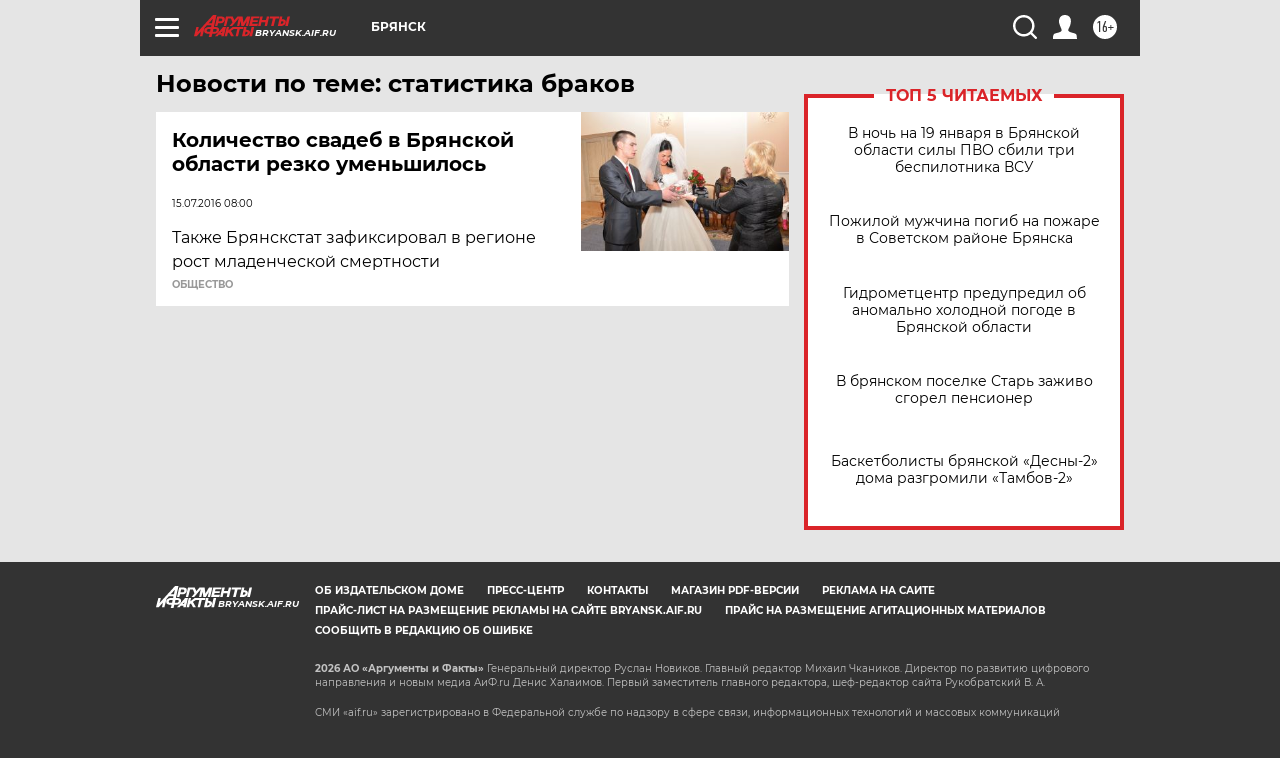

--- FILE ---
content_type: text/html
request_url: https://tns-counter.ru/nc01a**R%3Eundefined*aif_ru/ru/UTF-8/tmsec=aif_ru/357738735***
body_size: -73
content:
A30D7C62696E61FAX1768841722:A30D7C62696E61FAX1768841722